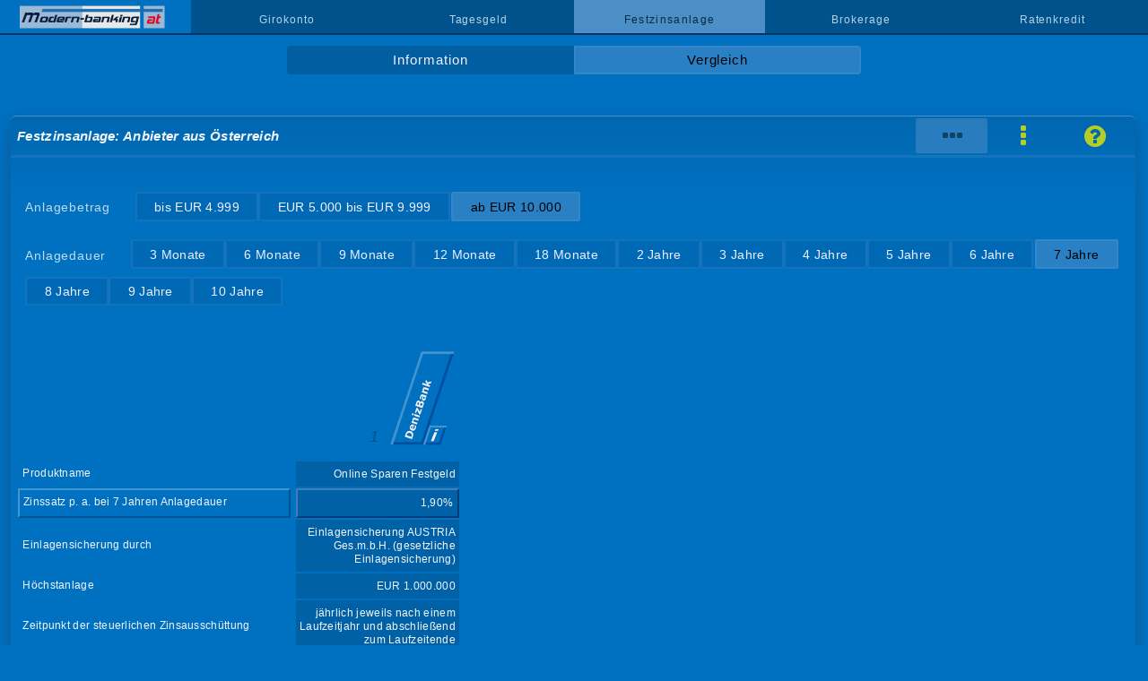

--- FILE ---
content_type: text/html; charset=UTF-8
request_url: https://www.modern-banking.at/vergleich-festzins-ueber-7.php
body_size: 2343
content:
<!DOCTYPE html>
<html lang="de"><head><title>Sparzinsen in Österreich: täglich aktualisierte Zinsdaten</title>
<meta charset="utf-8">
<meta name="description" content="Durch den Vergleich lassen sich die besten Anlageplätze in Österreich schnell ausfindig machen und Änderungen der Sparzinsen bestenfalls vorab erfahren.">
<meta name="viewport" content="width=device-width, initial-scale=1">
<link rel="stylesheet" href="style.css?v=60" type="text/css">
<link rel="canonical" href="https://www.modern-banking.at/vergleich-festzins-ueber-5.php">
</head>

<body id="offen">
<div id="nonFooter">
<a href="https://www.modern-banking.at" class="logobereich"><img alt="modern-banking.at" src="logo.png" class="logo"></a>
<nav class="navMain" onclick="window.location='#'">
<ul id="nav">
<li><a href="#"></a></li>
<li><a href="girokonto.php">Girokonto</a></li>
<li><a href="tagesgeld.php">Tagesgeld</a></li>
<li class="curr">Festzinsanlage</li>
<li><a href="brokerage.php">Brokerage</a></li>
<li><a href="ratenkredit.php">Ratenkredit</a></li>
</ul>
</nav>
<a href="#offen" id="openBtn"><i class="icon icon-menu"></i></a>
<a href="#" id="closeBtn"><i class="icon icon-cancel"></i></a>

<div id="content">
<ul id="subnav" class="zwei">
<li><a href="festzinsanlage.php">Information</a></li>
<li class="curr">Vergleich</li>
</ul>


<div id="vergleich">
<h1>Festzinsanlage: Anbieter aus Österreich</h1>
<ul id='hilfe'><li class='current'><i class='icon icon-ellipsis-vert'></i></li><li><a href='festzins-vergleich-7-jahre.php' title='Listenansicht'><i class='icon icon-ellipsis'></i></a></li><li><a href='festzinsanlage_seitenhilfe.php' title='Seitenhilfe'><i class='icon icon-help-circled'></i></a></li></ul>
<ul id="nav31">
<li>Anlagebetrag</li>
<li><a href="vergleich-festzins-unter-7.php">bis EUR 4.999</a></li>
<li><a href="vergleich-festzins-7.php">EUR 5.000 bis EUR 9.999</a></li>
<li id='curr31'>ab EUR 10.000</li>
</ul>
<ul id="nav32">
<li>Anlagedauer</li>
<li><a href="vergleich-festzins-ueber-03.php">3 Monate</a></li>
<li><a href="vergleich-festzins-ueber-06.php">6 Monate</a></li>
<li><a href="vergleich-festzins-ueber-09.php">9 Monate</a></li>
<li><a href="vergleich-festzins-ueber-12.php">12 Monate</a></li>
<li><a href="vergleich-festzins-ueber-18.php">18 Monate</a></li>
<li><a href="vergleich-festzins-ueber-2.php">2 Jahre</a></li>
<li><a href="vergleich-festzins-ueber-3.php">3 Jahre</a></li>
<li><a href="vergleich-festzins-ueber-4.php">4 Jahre</a></li>
<li><a href="vergleich-festzins-ueber-5.php">5 Jahre</a></li>
<li><a href="vergleich-festzins-ueber-6.php">6 Jahre</a></li>
<li id='curr32'>7 Jahre</li>
<li><a href="vergleich-festzins-ueber-8.php">8 Jahre</a></li>
<li><a href="vergleich-festzins-ueber-9.php">9 Jahre</a></li>
<li><a href="vergleich-festzins-ueber-10.php">10 Jahre</a></li>
</ul>

<table class='vergleichstabelle'><tr><th style='width:25%'></th><td style='width:15%'><span class='pos'>1</span><a class="nohover iframe" href="portrait_denizbank_festgeld.htm" target="portrait" title="Information zur DenizBank AG"><img alt="DenizBank AG" src="l-denizbank.png" class="banklogo"></a></td><td style='width:60%;'></td></tr><tr class='leselinie'><th>Produktname</th><td class='spalte'>Online Sparen Festgeld</td><td></td></tr><tr><th class='rand1'>Zinssatz p. a. bei 7 Jahren Anlagedauer</th><td class='spalte rand2'>1,90%</td><td></td></tr><tr class='leselinie'><th>Einlagensicherung durch</th><td class='spalte'>Einlagensicherung AUSTRIA Ges.m.b.H. (gesetzliche Einlagen&shy;sicherung)</td><td></td></tr><tr class='leselinie'><th>Höchstanlage</th><td class='spalte'>EUR 1.000.000</td><td></td></tr><tr class='leselinie'><th>Zeitpunkt der steuerlichen Zinsausschüttung</th><td class='spalte'>jährlich jeweils nach einem Laufzeitjahr und abschließend zum Laufzeitende</td><td></td></tr><tr class='leselinie'><th>Auszahlung oder Kapitalisierung der jährlichen Zinsen</th><td class='spalte'>Kapitalisierung</td><td></td></tr><tr class='leselinie'><th>Gemeinschaftskonto</th><td class='spalte'><b>&#10004;</b></td><td></td></tr><tr class='leselinie'><th>Kontoer&ouml;ffnung f&uuml;r Minderj&auml;hrige</th><td class='spalte'>-</td><td></td></tr><tr class='leselinie'><th>PostIdent/VideoIdent</th><td class='spalte'><b>&#10004;</b>/<b>&#10004;</b><br>auch abgeleitete Identifikation mittels Überweisung möglich, bezieht sich auf das notwendige Verrechnungskonto</td><td></td></tr><tr class='leselinie'><th>Neukundenaktion</th><td class='spalte'>-</td><td></td></tr><tr class='leselinie'><th>Auszahlung oder Wiederanlage zum Laufzeitende, wenn keine Weisung erfolgt</th><td class='spalte'>Auszahlung</td><td></td></tr><tr class='leselinie'><th>Link zum Anbieter</th><td class='spalte'><a href="https://www.modern-banking.at/r/f/dnb.php" target="_blank" class='btn'><i class="icon icon-bank"></i></a></td><td></td></tr></table>
<div class="zusatz"><a class="iframe" target="portrait" href="teilnehmer_festzinsanlage.htm">berücksichtigte Anbieter</a><span>|</span><a class="iframe" target="portrait" href="rankingkriterien-festzinsanlagevergleich.php">Rankingkriterien</a><span>|</span>zuletzt aktualisiert am 23.1.26 um 12:55 Uhr</div>

<div class='ver'><p>*<u>DenizBank</u>: Der angegebene Zinssatz bei 18 Monaten ist ein Aktionszinssatz, der für Neueröffnungen bis 30.1.26 gelten soll.</p>

<p><u>DenizBank</u>: Die DenizBank richtet bei Kontoeröffnung lediglich ein kostenloses Stammkonto ein, das dem Zahlungsverkehr dient. Die Eröffnung des Festgeldkontos sowie die Anlage des Geldes kann der Kunde erst im Anschluss über das Online-Banking veranlassen.</p>

<p><u>DenizBank</u>: Eine vorzeitige Auflösung ist auf Kundenwunsch unter Abzug eines Vorschusszinses für die nicht eingehaltene Bindungsdauer möglich. Jedoch kann der Abzug nicht mehr betragen, als insgesamt an Zinsen auf den Anlagebetrag vergütet wird. Wenn die Zinsen des laufenden Jahres nicht ausreichen, werden dabei auch bereits in den Vorjahren für den Anlagebetrag gutgeschriebene Zinsen rückverrechnet.</p></div></div>

</div>
</div>
﻿<footer><ul><li><a href='https://www.modern-banking.at'>Startseite</a></li><li><a href='suchen.php'>Produktsuche</a></li><li><a href='seitenuebersicht_at.htm'>Seitenübersicht</a></li><li><a href='disclaimer_at.htm'>Disclaimer</a></li><li><a href='datenschutzerklaerung.htm'>Datenschutzerklärung</a></li><li><a href='impressum_at.htm'>Impressum</a></li><li><a href='https://www.modern-banking.de' target='_top'><img src='land_de.png' alt='Website für den deutschen Markt'></a></li></ul></footer><script src="/js/0/jquery-3.3.1.min.js"></script>
<script src="/js/4/dist/jquery.fancybox.min.js"></script>
<script>
$("a.iframe").fancybox({
 type  : 'iframe',
});
</script>
<script src="mobile-menu.js"></script>
</body>
</html>


--- FILE ---
content_type: text/css
request_url: https://www.modern-banking.at/style.css?v=60
body_size: 19604
content:
*{border:0;box-sizing:border-box;margin:0;padding:0}
body{font-family:Verdana,Arial,Helvetica,sans-serif;color:#F1F6FC;font-size:96%;line-height:1.7em;background:#0070C0;height:100%;letter-spacing:.02em}
ul{margin:2px 0 6px 5%}
ol{margin-left:20px}
h2,h4,h5,h6{font-size:1.9em;line-height:1.3em;color:#F1F6FC;font-weight:600}
h1{font-style:italic;color:#F1F6FC;font-weight:600;font-size:1em;line-height:1.8em;border-top:1.4px solid #4195D1;border-bottom:.2em solid #69c3;border-radius:6px 6px 0 0;margin:0;padding:9px 5% 6px}
h3{font-style:italic;font-family:Verdana,Arial,Helvetica,sans-serif;font-size:1em;line-height:1.8em;color:#f0f0ff;font-weight:600;margin:75px 0 0;padding:0 5%}
p{padding-left:5%;padding-right:5%;margin:2em 0 0}
article p{margin-top:2.25em}
u{background:#6699cce6;font-size:1.1em;font-weight:600;color:#00528D;padding:.1em .4em;border-radius:1px;text-decoration:none}
#anbieterdaten u,.entry-content u{font-size:1em}
hr{border:2px solid #0061A6;width:25%;text-align:center;margin:1em auto;clear:both}
li{list-style:none}
td{font-size:.9em;line-height:1.2em}
strong{color:#E6F1F9;font-weight:600}
input[type=text],input[type=email],textarea,select{border-top:1px solid #00528D;border-left:1px solid #00528D;border-bottom:1px solid #999;border-right:1px solid #999}
input[type=text],input[type=email]{height:2.6em;padding:.4em}
input:focus,textarea:focus{background:#E6F1F9;border:1px solid #F1F6FC}
input,textarea,select{border:1px solid #006ab5;margin:4px 2px;padding:.4em}
input,select{border-radius:3px}
select{background-color:#E6F1F9;padding:7px 2px}
a:link{color:#B5CE24;font-weight:500;text-decoration:none;padding:0}
a:link.icon{padding:0;margin:0}
aside a:link,.link:link,#faq #information a:link,#seitenuebersicht #information a:link,.newsuebersicht #information a:link,.letter a:link,.links a:link,.zusatz a:link,.tab th:last-of-type a:link,#hilfestellung a:link,.artikellinks a:link{border-bottom:1px dotted #B5CE24;padding-bottom:2px}
.link:link{padding:0 .2em}
a:visited{color:#B5CE24;font-weight:300}
a:hover,a:focus{color:#d7f71e;background:#69c;padding:1px 0}
a.nohover:hover,thead a:hover{background:none;padding:0}
a[href^="https://www.modern-banking.at/r/"]::after{font-family:'fontello';content:'\e817';color:#B5CE24;position:relative;top:-.2em;right:-.4em;font-size:.8em}
a[href^="https://www.modern-banking.at/r/"]:hover::after{font-family:'fontello';content:'\e817';color:#d7f71e;position:relative;top:-.2em;right:-.4em;font-size:.8em}
ol a[href^="https://www.modern-banking.at/r/"]::after{content:''}
ol a[href^="https://www.modern-banking.at/r/"]:hover::after{content:''}
ol a[href^="https://www.modern-banking.at/r/"]::before{font-family:'fontello';content:'\e817';color:#B5CE24;position:relative;right:-99%;font-size:.8em}
ol a[href^="https://www.modern-banking.at/r/"]:hover::before{font-family:'fontello';content:'\e817';color:#B5CE24;position:relative;right:-99%;font-size:.8em}
a.btn[href^="https://www.modern-banking.at/r/"]::after{content:''}
a.btn[href^="https://www.modern-banking.at/r/"]:hover::after{content:''}
#information{width:60%;float:left;margin-bottom:3em;border-bottom:1.4px solid #00528D;box-shadow:0 8px 15px #25354a66;border-radius:6px;background:#0070C0 repeat-x top;background-size:100% 100%;background:linear-gradient(#0070C0,#006BB8 30%,#0067B0 45%,#0070C0);padding:0 0 1em}
#vergleich{float:left;border-bottom:1.4px solid #00528D;width:98%;box-shadow:0 8px 15px #25354a66;border-radius:6px;background:#0070C0 repeat-x top;background-size:100% 100%;background:linear-gradient(#0067B0,#0070C0 7%,#0070C0 75%,#0067B0 89%,#0070C0);margin:2.2em .9% 2.7em;padding:0 0 .9em}
#vergleich .liste,#vergleich #details{margin-top:5em}
#vergleich .liste .tab thead th{vertical-align:top;height:9.4em;position:relative}
#vergleich .liste .tab th{white-space:normal}
#vergleich .liste .tab thead th a{background:none;outline:none}
#information ul{margin-top:30px}
#information .zero{margin-top:5px}
#inhalt{width:83.3333333334%;margin-top:2.2em;float:right}
aside{width:25%;float:left;font-size:.9em;line-height:1.4em;margin:9em 7px 4em 5%}
#vergleich p{padding:0 5px 0 4px;line-height:1.4em}
#news p{margin:18px 0 0}
#nav31 li,#nav32 li,#nav33 li,#nav34 li{list-style:none;float:left;font-size:.9em}
#nav31 a,#nav32 a,#nav33 a,#nav34 a{text-decoration:none;display:block;text-align:center;color:#f0f0ff;border:2px solid #69c3;border-radius:2px 2px 2px 2px;margin:0 0 .6em;padding:.1em 1.4em;background:#00528d33}
#nav31 a:hover,#nav32 a:hover,#nav33 a:hover,#nav34 a:hover{background:#69c}
#nav31,#nav32{clear:left;margin:.3em 1.1em;padding:0;color:#BFDBEF}
#nav32{padding-top:.8em}
#nav31{background:#00528D;margin-top:2.5em}
#nav31 #curr31,#nav32 #curr32,#anbieter #curr{background:#69c6;color:#000;border:2px solid #69c3;display:block;text-align:center;border-radius:2px 2px 2px 2px;margin:0 .1em .6em;padding:.1em 1.4em}
#nav31 li:first-child,#nav32 li:first-child,#nav33 li:first-child,#nav34 li:first-child{color:#BFDBEF;padding:.3em 2em .3em 0;letter-spacing:.6pt}
#nav,#subnav{width:100%;overflow:hidden;list-style:none;z-index:8;margin:0 auto}
#nav{border-bottom:1.7px solid #036}
#nav li{background:#00528D;float:left;width:16.6666666667%}
#nav li a{color:#B7D2E6;display:block;font-size:.9em;font-family:'Arial Black',Arial,sans-serif;letter-spacing:.7pt;text-align:center;text-decoration:none;height:3em;padding:.7em}
#nav li a,#subnav li a,#todonext a,footer a{transition:background .4s ease}
#nav li a:hover,#nav li a:focus{background:#69C}
#nav li:first-child a{background:#0070c0}
#nav li:last-child{border-right:none}
#nav .curr{background:#6699c8bf;color:#062b45;font-family:'Arial Black',Arial,sans-serif;font-size:.9em;letter-spacing:1pt;text-align:center;height:3em;padding:.7em}
#nav,#nav li,#nav li a,#nav .curr{opacity:1!important;animation:none!important}
#subnav{width:50%;margin:.8em auto}
#subnav li{background:#00528d99;float:left;width:33.3333333334%}
#subnav.eins{margin-left:33.3333333334%}
#subnav.zwei{margin-left:25%}
#subnav li a{color:#f0f0ff;display:block;font-size:.95em;letter-spacing:.7pt;text-align:center;text-decoration:none;height:2.2em;padding:.2em 2px}
#subnav li a:hover{background:#69cc}
#subnav li:first-child,#subnav li:first-child a,#subnav li:first-child a:hover,#subnav.zwei li:first-child,#subnav.zwei li:first-child a,#subnav.zwei li:first-child a:hover{border-top-left-radius:4px;border-bottom-left-radius:4px}
#subnav li:last-child,#subnav li:last-child a,#subnav li:last-child a:hover,#subnav.zwei li:last-child,#subnav.zwei li:last-child a:hover{border-top-right-radius:4px;border-bottom-right-radius:4px}
#subnav .curr{background:#69c6;border:2px solid #69c3;color:#000;font-size:.95em;letter-spacing:.7pt;text-align:center;height:2.2em;padding:.1em 2px;font-weight:500}
#zweitfenster{background-image:none}
#zweitfenster h1 span{display:block;border-top:3px dashed #00528D;padding:14px 0 0;line-height:1.4em}
#zweitfenster h1{font-style:italic;font-weight:600;position:absolute;left:16.66667%;top:0;width:33.33334%;font:1.2em Verdana,Arial,sans-serif;color:#f0f0f0;background-color:#0064AB;border-radius:0 0 5px 5px;margin:0;padding:4px 15px 10px}
#zweitfenster.aktion h1{top:-11em}
#zweitfenster.animationoben h1{animation-name:droppingHeadline;animation-duration:1.5s;animation-iteration-count:1;animation-direction:normal}
@keyframes droppingHeadline {
from{margin-top:-1em}
to{top:0}
}
#zweitfenster table{width:60%;max-width:830px;margin:13em auto;padding-bottom:7em}
#zweitfenster table td:first-child{width:40%;vertical-align:top}
#zinschart{position:relative;top:130px;width:830px;height:auto;max-width:100%;border:8px solid #00528D;box-shadow:0 6px 20px #25354a;border-radius:6px;background:#F1F6FC;margin:0 auto;padding:30px 8px}
#zinschart img{margin-bottom:30px;height:auto;max-width:100%}
.article-meta{position:relative;top:.2em;display:flex;align-items:center;gap:1rem;margin-bottom:1.5rem;padding-bottom:1rem;font-size:.9em;margin-left:5%}
.newsmeldung img.land-flag{width:14px;height:14px;margin:-.15em -.5em}
.newsmeldung h1{padding:1em 5% 1.5em;padding-top:3em;position:relative;top:-3em;font-size:1.5em;line-height:1.3em;color:#F1F6FC;font-weight:600}
.newsmeldung article header + p{margin-top:0}
#zinschart p{color:#A1A1A1;margin:-3em 0 0 40%}
#einleitung{position:relative;top:130px;width:60%;border-top:1px solid #4195D1;border-bottom:1px solid #00528D;box-shadow:0 1px 8px #25354a;border-radius:4px;background-size:100% 100%;background:linear-gradient(#0070C0,#026BB5 30%,#0269B2 45%,#0070C0);margin:0 auto;padding:0 8px 30px;z-index:5}
#teilnehmer{width:60%;max-width:80em;position:relative;margin:13em auto;padding:0 3.5% 5em}
#teilnehmer ol{margin:1.5em 0 5.5em}
#teilnehmer li{line-height:2em;margin-top:.7em}
#teilnehmer p{padding:0}
#teilnehmer p.gering{padding-top:0;margin-top:0}
#teilnehmer p:last-child{padding-bottom:7em;margin-top:1.5em}
#teilnehmer img{width:26px;height:21px;position:relative;top:4px;margin-right:13px}
#zweitfenster #content #teilnehmer a:link{border:0}
#teilnehmer a:hover{background:none}
#teilnehmer .produktdetails a:hover{background:#69c;text-shadow:4px 4px 12px #f0f0ff}
#zweitfenster .produktdetails a.btn[href^="https://www.modern-banking.at/r/"]:before{left:105%}
#hilfestellung p{line-height:1.6em}
.aktion #teilnehmer{margin-top:13em}
.aktion .produktdetails{top:-3.5em}
#nav2 li:last-child a,#nav2 li:last-child{border-top-left-radius:3px;border-bottom-left-radius:3px}
.null{margin:0}
.mehr{margin:3em 0 0}
.viel{margin:4em 0 0}
.gering,.ver p{margin:1.3em 0 0}
.vergleichstabelle{width:100%;padding:2em 1.5em 0 .7em;table-layout:fixed}
.vergleichstabelle .flagge{width:2.65em;height:1.8em;border-radius:2px;position:relative;top:.4em;float:none;margin:0 .15em}
.vergleichstabelle th{text-align:left;font-weight:400;font-size:.8em;line-height:1.3em;color:#F1F6FC;padding:.4em .15em;hyphens:auto}
.vergleichstabelle th.rand1{padding-left:.3em;position:relative;left:-.3em}
.vergleichstabelle td{text-align:right;font-size:.8em;line-height:1.3em;color:#F1F6FC;padding:.6em .3em .5em .2em;hyphens:auto;text-overflow:ellipsis}
.vergleichstabelle td b{color:#F1F6FC;padding:0 .3em}
.vergleichstabelle a{outline:none}
#details strong{color:#BFDBEF;font-size:.8em;display:block;margin:0 .7em 1.7em}
#details th{width:57%;font-size:.85em}
.spalte{background-color:#0061A6}
.vor{position:relative;top:2px;padding-right:13px;color:#00528D}
.pos{position:relative;top:-.5em;left:-.6em;font-style:italic;font-size:1.5em;color:#00528D;z-index:8}
.pfeil_links,.pfeil_rechts{text-align:left;margin:0;padding:0}
.small{padding-right:5%;font-size:.8em;line-height:1.4em}
.anzeige,.aktionsbeschreibung{font-size:.8em;line-height:1.4em;color:#CFCFCF}
.aktionsbeschreibung{margin-top:12em}
.bild{background:#03375D1F;float:left;margin:3px 17px 15px 0;border-radius:3px}
.bild p{margin:.4em .9em .7em;padding:.7em 0}
.auswahl{width:95%;padding:7px 2px}
.ver{color:#F1F6FC;font-size:.9em;line-height:1.3em;margin:4em .8em 1em}
.ver strong{display:inline-block;background:#0061A6;color:#BFDBEF;padding:.2em .6em;border-radius:3px}
.quelle{color:#F1F6FC;font-size:.75em;line-height:1.3em;padding-right:5%;text-align:right}
.zusatz{text-align:right;color:#CFCFCF;font-size:.75em;line-height:1.3em;padding:3em 1em}
.zusatz span{color:#CFCFCF;margin:0 .7em}
.rand2{font-family:Verdana,Arial,Helvetica,sans-serif;color:#F1F6FC;font-size:.8em;line-height:1.3em;border-color:#417db9 #003c78 #003c78 #417db9;border-style:solid;border-width:.2em}
.rand1{font-family:Verdana,Arial,Helvetica,sans-serif;color:#F1F6FC;font-size:.8em;line-height:1.3em;border-color:#4195d1 #005490 #005490 #4195d1;border-style:solid;border-width:.2em}
.anlegerprofil{color:#bfdbef;font-size:.8em;line-height:1.3em;clear:left;margin:4.8em 1.1em 2em;width:63%;padding:0 5px 0 4px}
.bewertung{padding:0 2px}
.pfeil{padding-left:2px;width:28px;height:9px}
.banklogo{width:74px;height:auto;max-width:100%;border-bottom:4px solid transparent;padding:0;z-index:5}
#hilfe{position:absolute;margin-top:-2.83em;right:1.5%;background-color:transparent}
#hilfe li{float:left;height:2.6em;width:5.2em;padding:.38em 0 0 .6em}
#hilfe .current{background:#69c6;border-radius:2px;height:2.5em}
#hilfe .current i{color:#104266}
#hilfe .current i:hover{color:#104266}
.hauptanzeige{margin-top:12px;text-align:center;background:linear-gradient(to bottom,#0070c0 0%,#267fbf 58%,#1478bf 70%,#0070c0 100%)}
.tagesgeldzins{background-color:#BBD4EB;border-top:.9em solid #3D8FCA;color:#1795BE;display:inline-block;height:2.5em;font-size:.8em;width:6.5em;padding:.3em .5em}
.tagesgeldzinsbis{position:absolute;margin-left:-6em;margin-top:1.5em;font-size:.35em;color:#1795BE}
.teaser{position:relative;top:-2.4em;left:-9.6em;font-size:.5em;color:#BBD4EB}
.leselinie:hover{background:url(leselinie.jpg) repeat-x 50%}
.rueckmeldung{background-color:#0064AB;margin:8px 4px 0;padding:.4em 5%}
#information .rueckmeldung li{margin-left:-1.5em}
.aenderung{background-color:#0064AB}
.bereich{width:11px;height:11px;position:relative;top:2px;margin-right:5px;padding:0}
aside p{margin-top:4em}
aside .clearfix{padding-left:5em}
cite{color:#BFDBEF;font-size:.8em}
#anbietertext1{margin:14em}
#anbieterdaten{border:0;position:relative;top:9em;width:74%;margin-left:13%}
#anbieterdaten:first-child{width:40%}
#anbieterdaten ul li:first-child{margin-bottom:1.1em;font-weight:600;color:#00528D}
#anbieterdaten u{background:none;color:#BFDBEF;padding:0}
.datenabschnitt{border-top:1px solid #4195D1;border-bottom:1px solid #00528D;box-shadow:0 1px 5px #25354a;border-radius:4px;background-size:100% 100%;background:linear-gradient(to bottom right,#0070C0,#006BB8 75%,#0070C0);margin:0;padding:.8em 1.2em}
.datenabschnitt li{margin:.3em 0}
#aenderungen{background:#e9e9e91a;padding:0 0 2em}
#aenderungen h3{padding-top:2.5em;padding-bottom:1em;color:#00528D;font-size:1.3em}
.neu{background: linear-gradient(145deg, rgba(24,128,202,0.9) 0%, rgba(24,128,202,0.83) 100%);box-shadow: inset 0 1px 0 rgba(255,255,255,0.1);border-radius: 0 4px 4px 0}
.neu a:hover,.neu a:focus{background:linear-gradient(145deg, rgba(26,134,220,.8) 0%, rgba(26,134,220,0.75) 100%);box-shadow: inset 0 1px 0 rgba(255,255,255,0.1);border-radius: 0 4px 4px 0}
.positiv,.neutral,.negativ{position:relative;left:-5%;margin-left:-.3em;width:105.4%;border-left:5px solid #393}
.positiv u{color:#2c2c2c;background:#99cf99;font-weight:400}
.negativ u{color:#2c2c2c;background:#df8a8a;font-weight:400}
.neutral u{color:#2c2c2c;background:#98adb6;font-weight:400}
.positiv a:link,.neutral a:link,.negativ a:link,.positiv a:link:hover,.neutral a:link:hover,.negativ a:link:hover,.positiv a:link:focus,.neutral a:link:focus,.negativ a:link:focus{display:block;padding:.3em 11% .4em 5%}
.neutral{border-left:5px solid #999}
.negativ{border-left:5px solid #d31a1b}
.entry-content li{font-size:.96em;line-height:2em;margin-top:1.6em}
.entry-content a{text-decoration:none;display:block;color:#E6F1F9;font-weight:400}
.entry-content a:hover,.entry-content a:focus{background-color:rgb(32,140,222);text-shadow:none}
.letter .positiv,.letter .neutral,.letter .negativ{width:100%}
.tel{font-size:.75em}
.bereich:hover,.banklogo:hover,.info:hover,.button:hover,.bereich:hover,.banklogo:focus,.info:focus,.button:hover,.bereich:focus{transition:all 200ms ease}
.bereich:hover,.bereich:focus{transform:scale(1.5)}
.banklogo:hover,.button:hover,.banklogo:focus,.button:focus,.info:hover,.info:focus{transform:scale(.95)}
.flagge{width:5.7em;height:3.6em;float:left}
a{outline:none}
.liste thead img{height:auto;width:20px;margin-right:10px;padding:8px 0}
.liste .tab th,.liste .tab td{padding:1.3em .5em}
.tab{width:90%}
.tab th,.tab td{text-align:right;border-bottom:1px solid #00528D;font-weight:400;color:#F1F6FC;font-size:.8em;line-height:1.3em;padding:.55em .5em}
.tab thead th{vertical-align:bottom;border:1px solid #00528D;white-space:normal;font-weight:600;color:#BFDBEF;border-width:0 1px 1px 0}
.tab th{border-right:1px solid #00528D;border-bottom-style:dotted}
.tab td{border-right:1px solid #00528D}
.tab th:last-child{border-right:0}
.liste{clear:both;float:left;width:64%;max-width:64%;overflow:visible;z-index:10;position:relative}
#details{width:33%;max-width:510px;min-width:295px;border-left:1px solid #00528D;border-right:1px solid #00528D;float:right;overflow:hidden;margin:0;padding:.3em 0}
#details:target{opacity:0;animation:auswaehlen 1.5s forwards}
@keyframes auswaehlen {
0%{opacity:0;transform:translateX(-3em)}
30%{opacity:.1}
100%{opacity:1;transform:translateX(0)}
}
#details td:first-child{width:57%}
footer ul{list-style-type:none;text-align:center;background:#00528d33;margin:0;padding:1em 0 4em;border-radius:10px}
footer li{display:inline}
footer a:link,footer a:visited{color:#B4CBDC;text-decoration:none;font:200 .85em Arial,Helvetica,sans-serif;padding:1.75em;letter-spacing:.1em;font-weight:600}
footer a:hover{background:#69c3}
footer img{position:relative;bottom:-5px;width:16px;height:16px;border-radius:14%;border:.4px solid #000}
footer ul,#todonext li{background:url([data-uri])}
footer li{padding:.1em.1em 2em}
html{height:100%}
#nonFooter{position:relative;min-height:100%;margin-bottom:3em}
footer{clear:both;position:relative;margin-top:-2.9em}
#zweitfenster footer{padding:5em}
#vergleich h1{padding:.5em}
.clearfix:before,.clearfix:after{content:"";display:table}
.clearfix:after{clear:both}
span.customSelect{text-align:left;background-color:#F1F6FC;color:#000;min-height:3.6em;padding:5px .2em 5px .4em;margin-right:20px;border:1px solid #e7dab0;border-radius:3px 3px}
.customSelectInner{background:url(/bilder/select-pfeil.png) no-repeat right 50%;min-height:2.6em}
.customSelect.customSelectHover{color:#444e0d;background:#E6F1F9;transition:all .3s ease-in-out}
optgroup{font-size:1.1em}
option{font-size:1em}
.tababstand tr> :first-child{padding-left:3.5em}
#vergleich .liste tr:hover{background:#69c3;padding:0}
#vergleich .liste thead tr:hover,.detail a:hover{background:none;padding:0}
#vergleich .detail a:link{position:relative;display:block;padding-top:100%;padding-bottom:100%;border:0}
.detail a:link:before{content:'';position:absolute;top:-50%;right:-100%;bottom:-50%;left:-9999px}
a > .icon::after{content:'';position:absolute;top:-5px;right:-5px;bottom:-5px;left:-5px}
#zinschart select{width:40%}
#selected > th,#selected > td{border-color:#4195d1 #005490 #005490 #4195d1;border-style:solid;border-width:.2em .1em}
@font-face{font-family:'fontello';src:url(font/font/fontello.eot?a651a8ab);src:url(font/font/fontello.eot?a651a8ab#iefix) format("embedded-opentype"),url(font/font/fontello.woff?a651a8ab) format("woff"),url(font/font/fontello.ttf?a651a8ab) format("truetype"),url(font/font/fontello.svg?a651a8ab#fontello) format("svg");font-weight:400;font-style:normal}
.icon{font-family:'fontello';font-size:3em;position:absolute;margin-left:-1.6em;color:#b5ce24}
.icon-search{font-size:3.6em;margin-left:-1.4em}
.icon-chart-area{font-size:2.8em;margin-left:-1.8em}
aside .icon-gift{font-size:3.5em;margin-left:-1.42em;color:#b5ce24}
a:focus>.icon,a:hover>.icon{color:#d7f71e}
a.btn:focus>.icon,a.btn:hover>.icon{color:#0070C0}
.icon-left-open,.icon-right-open{font-size:3.9em;margin-left:-.35em;margin-top:.15em}
.icon-left-open{margin-left:-.9em;margin-top:-1.07em}
.icon-ellipsis-vert,.icon-ellipsis,.icon-help-circled{font-size:1.85em;margin-left:.6em}
.icon-list-numbered{font-size:1.8em;margin-left:.7em;top:.25em}
.icon-table{font-size:2em;margin-left:.55em}
.icon-sliders,.icon-docs{font-size:2em;margin-top:-.15em;margin-left:-1.2em}
.icon-up-open,.icon-down-open{position:absolute;top:3.2em;right:.1em;font-size:2.1em}
.icon-down-open{right:1.6em}
#vergleich thead a,#vergleich a.nohover,a.nohover.iframe{text-decoration:none;background:none}
.icon-print{margin-top:.5em;margin-left:-1.3em;font-size:1.55em;position:relative;line-height:3em}
.gedreht{transform:rotate(90deg);font-size:1.6em;margin-top:.15em;margin-left:.68em}
.markiert{color:#69c}
.icon-plus-squared-alt,.icon-minus-squared-alt{font-size:1.7em;margin-left:-.2em;z-index:5;position:relative;top:.2em}
.icon-file-pdf{font-size:1.2em;margin-left:.3em;color:#F1F6FC;position:relative}
.icon-file-pdf:hover{color:#F1F6FC}
.icon-bank{position:relative;top:.1em;font-size:1.1em;margin-left:-.7em;color:#0070C0;z-index:3}
.icon-bank:hover{color:#0070C0}
.icon-gift{position:relative;margin-left:0;font-size:2.7em;margin-top:-.1em;color:#69c;float:left}
#vergleich .liste .icon-gift{display:none}
table .icon-gift{position:relative;font-size:2.3em;color:#b5ce24;float:right;margin:.2em -.06em 0}
a.cardgifta img{margin-top:2px;width:2.7em}
a.cardgifta:hover,a.cardgifta:focus{background-color:transparent}
a.cardgifta:hover img{filter:brightness(120%) sepia(100%) saturate(300%) hue-rotate(15deg)}
table .icon-chart-area{position:relative;font-size:2.1em;float:right;margin:.1em 0}
#anbieterdaten .icon-bank{top:.07em}
#information .icon-bank{top:-.15em}
[class^="icon-"]:before,[class*=" icon-"]:before{font-family:"fontello";font-style:normal;font-weight:400;display:inline-block;text-decoration:inherit;width:1em;margin-right:.2em;text-align:center;font-variant:normal;text-transform:none;line-height:1em}
.icon-search:before{content:'\e800'}
.icon-chat-empty:before{content:'\e801'}
.icon-rss-squared:before{content:'\e802'}
.icon-down-open:before{content:'\e803'}
.icon-up-open:before{content:'\e804'}
.icon-angle-double-down:before{content:'\e805'}
.icon-megaphone:before{content:'\e806'}
.icon-info-circled:before{content:'\f143'}
.icon-help-circled:before{content:'\e808'}
.icon-plus-squared-alt:before{content:'\e809'}
.icon-file-pdf:before{content:'\e80a'}
.icon-chart-area:before{content:'\e80b'}
.icon-print:before{content:'\e80c'}
.icon-calculator:before{content:'\e80d'}
.icon-left-open:before{content:'\e80e'}
.icon-right-open:before{content:'\e80f'}
.icon-chart-bar:before{content:'\e810'}
.icon-minus-squared-alt:before{content:'\e811'}
.icon-menu:before{content:'\f0c9'}
.icon-dot:before{content:'\e814'}
.icon-check:before{content:'\e815'}
.icon-bank:before{content:'\e8016'}
.icon-link-ext:before{content:'\e817'}
.icon-table:before{content:'\e813'}
.icon-sliders:before{content:'\f1de'}
.icon-docs:before{content:'\801'}
.icon-gift:before{content:'\f0e6'}
.icon-minus-circled:before{content:'\F1C1'}
.icon-cancel:before{content:'\E807'}
.icon-ellipsis-vert:before{content:'\F141'}
.icon-ellipsis:before{content:'\F142'}
.icon-chart-bar-1:before{content:'\E818'}
#produkt{margin:.6em 5%;position:relative}
#produkt strong{position:relative;top:-.6em;left:.7em}
article+#produkt{margin-top:4em}
#produkt a{text-decoration:none;display:block;padding:8px 24px 16px .7em;color:#E6F1F9}
#produkt a:focus{text-shadow:none}
#produkt a:hover{background-color:#69c3;text-shadow:none}
.nachprodukt{clear:both;padding-top:30px}
#produkt li{width:100%}
#produkt>li{margin-left:0;list-style:none;width:49.5%;margin-top:.8em;border:4px solid #69c3;border-radius:4px 4px 4px 4px;background:#1478c233}
#produkt>li:nth-child(2){display:none}
.merkmale{font-size:.8em;position:relative;top:.9em;left:1.4em;margin-bottom:.3em}
.merkmale li{border:0}
#todonext{margin:.1em auto 3em;padding:0;position:relative;margin-top:-7em}
#todonext li{float:left;width:100%;padding-left:30%;padding-right:30%}
#todonext a{display:block;color:#B4CBDC;font-size:.9em;text-decoration:none;text-shadow:none;padding:1.2em .4em 1.2em 3.5em;border:0;border-radius:0 0 4px 4px;text-align:center;height:4.2em;margin-bottom:.2em}
#todonext a:hover{background-color:#69c3;text-shadow:none}
#todonext.options li:first-child{width:50%;border-radius:0 0 0 4px;padding-left:20%;padding-right:0}
#todonext.options li:nth-child(2){width:50%;border-radius:0 0 4px 0;padding-right:20%;padding-left:0}
#todonext.options .icon-sliders{margin-left:-1.3em}
.icon-check,.icon-minus-circled{font-size:1.4em;margin-left:-1.25em;color:#e6f1f9}
.kennzeichnung{position:absolute;background:#0070c080;color:#69cc;left:50%;margin-left:-11.5em;margin-top:-1.95em;font-size:.8em;padding:.1em .4em;font-weight:500;border-radius:1px 1px 1px 1px}
.kennzeichnung-stern{font-size:.8em;margin:2em auto 0;color:#CFCFCF;line-height:1.4em}
.mitprodukt a::after{content:"";display:block;margin-bottom:-.1em}
.rueckmeldung li{list-style:square;padding:.2em}
input[type=submit]{margin-top:-.4em}
a.btn:link,a.btn:visited,input[type=submit]{color:#0070C0;font-weight:600}
a.btn:hover,a.btn:focus{padding:.2em 3.65em}
.btn,input[type=submit]:focus{background-color:#B5CE24;border-width:0;background:linear-gradient(to bottom,#B5CE24,#d0e627);border-radius:7px;font-family:Courier New;font-size:1.55em;padding:.2em 3.65em;text-decoration:none;margin-left:5%;position:relative;top:.5em;box-shadow:inset 1px 1px 2px #f5f8e6,1px 1px 2px #aaa}
a.btn[href^="https://www.modern-banking.at/r/"]{background-color:#B5CE24;border-style:solid;border-width:1px;border-color:#93a71d #8ea604 #8ea604 #90a612;background:linear-gradient(to bottom,#B5CE24,#d0e627);border-radius:2px;font-family:Courier New;font-size:1.7em;text-decoration:none;box-shadow:inset 1px 1px 2px #f5f8e6,1px 1px 2px #aaa;padding:.15em 2.2em;line-height:1.5em;top:0;margin-left:0}
a.btn[href^="https://www.modern-banking.at/r/"]:before{font-family:'fontello';content:'\e817';color:#0070C0;position:relative;top:-.4em;left:2.4em;font-size:.7em}
#zweitfenster a.btn[href^="https://www.modern-banking.at/r/"]{padding:.15em 1.6em .2em .4em}
#zweitfenster #teilnehmer a.btn[href^="https://www.modern-banking.at/r/"]:before{content:'\e817 *'}
#information a.btn[href^="https://www.modern-banking.at/r/"]:before{top:-.6em}
.btn:hover,a.btn[href^="https://www.modern-banking.at/r/"]:hover{background-color:#d7f71e;border-color:#56a07f #2a9f6a #2a9f6a #3c9f72;background:radial-gradient(#d7f71e 85%,#ddf72a);text-decoration:none;cursor:pointer}
#anbieterdaten a.btn{font-size:1.25em;left:.7em;top:.1em}
.produktdetails{position:relative;top:1.2em;right:5%;margin-bottom:6em}
.produktdetails a:nth-child(1){margin-left:1%;float:right;height:1.45em}
.produktdetails a:nth-child(2),.produktdetails a:nth-child(3),.produktdetails a:nth-child(4){float:right;padding:.53em .8em;margin:0 0 .4em .4em;font-size:.8em;border-style:solid;border-width:1px;border-color:#93a71d #8ea604 #8ea604 #90a612;border-radius:4px;background:linear-gradient(to bottom,#0070C0,#0168b2)}
.produktdetails a:hover{text-shadow:none}
.mehranzeigen{display:none}
#details strong{font-size:130%}
.vergleichstabelle tr:first-of-type{height:5.5em}
.vor{top:.5em}
.vergleichstabelle .vor{top:1.2em}
.vorlogo,.vergleichstabelle .vorlogo{top:2.8em}
@keyframes fadeIn {
from{opacity:0}
to{opacity:1}
}
.banklogo,.pos{opacity:0;animation:fadeIn ease-in 1;animation-fill-mode:forwards;animation-duration:.7s;animation-delay:.3s}
.icon-bank,a[href^="https://www.modern-banking.at/r/"]{opacity:0;animation:fadeIn ease-in 1;animation-fill-mode:forwards;animation-duration:.2s;animation-delay:.1s}
input[type="checkbox"],input[type="radio"]{position:absolute;clip:rect(0,0,0,0)}
input[type="checkbox"] + label::before{font:200%/1.6 sans-serif;content:'\a0';display:inline-block;width:.9em;height:.9em;margin-right:.4em;border-radius:.2em;background:#F1F6FC;text-indent:.15em;line-height:.55;border:1px solid darkgrey}
input[type='radio']:checked + label::before,input[type='radio']:not(:checked) + label::before{content:' ';display:inline-block;width:18px;height:18px;position:relative;top:4px;border:1px solid darkgrey;background:#F1F6FC;margin-right:1em;border-radius:30px;box-shadow:inset 0 1px 1px 0 #0000001a}
input[type='checkbox']:hover + label::before,input[type='radio']:hover + label::before{background:#ddd;box-shadow:inset 0 0 0 3px #F1F6FC}
input[type='checkbox']:checked + label::before,input[type='radio']:checked + label::before{background:#69c6;box-shadow:inset 0 0 0 3px #F1F6FC}
input[type="checkbox"]:checked + label::before{content:'\2713'}
#vergleich #hilfestellung{width:90%}
body.compensate-for-scrollbar{overflow:hidden}
.fancybox-active{height:auto}
.fancybox-is-hidden{left:-9999px;margin:0;position:absolute!important;top:-9999px;visibility:hidden}
.fancybox-container{backface-visibility:hidden;font-family:-apple-system,BlinkMacSystemFont,Segoe UI,Roboto,Helvetica Neue,Arial,sans-serif;height:100%;left:0;position:fixed;-webkit-tap-highlight-color:transparent;top:0;transform:translateZ(0);width:100%;z-index:99992}
.fancybox-container *{box-sizing:border-box}
.fancybox-bg,.fancybox-inner,.fancybox-outer,.fancybox-stage{bottom:0;left:0;position:absolute;right:0;top:0}
.fancybox-outer{-webkit-overflow-scrolling:touch;overflow-y:auto}
.fancybox-bg{background:#1e1e1e;opacity:0;transition-duration:inherit;transition-property:opacity;transition-timing-function:cubic-bezier(.47,0,.74,.71)}
.fancybox-is-open .fancybox-bg{opacity:.84;filter:blur(5px) contrast(.6);transition-timing-function:cubic-bezier(.22,.61,.36,1)}
.fancybox-caption,.fancybox-infobar,.fancybox-navigation .fancybox-button,.fancybox-toolbar{direction:ltr;opacity:0;position:absolute;transition:opacity .25s,visibility 0 linear .25s;visibility:hidden;z-index:99997}
.fancybox-show-caption .fancybox-caption,.fancybox-show-infobar .fancybox-infobar,.fancybox-show-nav .fancybox-navigation .fancybox-button,.fancybox-show-toolbar .fancybox-toolbar{opacity:1;transition:opacity .25s,visibility 0;visibility:visible}
.fancybox-infobar{color:#ccc;font-size:13px;-webkit-font-smoothing:subpixel-antialiased;height:44px;left:0;line-height:44px;min-width:44px;mix-blend-mode:difference;padding:0 10px;pointer-events:none;text-align:center;top:0;-webkit-touch-callout:none;user-select:none}
.fancybox-toolbar{right:0;top:0}
.fancybox-stage{direction:ltr;overflow:visible;transform:translateZ(0);z-index:99994}
.fancybox-is-open .fancybox-stage{overflow:hidden}
.fancybox-slide{backface-visibility:hidden;display:none;height:100%;left:0;outline:none;overflow:auto;-webkit-overflow-scrolling:touch;padding:44px;position:absolute;text-align:center;top:0;transition-property:transform,opacity;white-space:normal;width:100%;z-index:99994}
.fancybox-slide:before{content:"";display:inline-block;height:100%;margin-right:-.25em;vertical-align:middle;width:0}
.fancybox-is-sliding .fancybox-slide,.fancybox-slide--current,.fancybox-slide--next,.fancybox-slide--previous{display:block}
.fancybox-slide--next{z-index:99995}
.fancybox-slide--image{overflow:visible;padding:50px 0}
.fancybox-slide--image:before{display:none}
.fancybox-slide--html{padding:6px 6px 0}
.fancybox-slide--iframe{padding:50px 0 0}
.fancybox-content{background:#F1F6FC;display:inline-block;margin:0 0 6px;max-width:100%;overflow:auto;padding:24px;position:relative;text-align:left;vertical-align:middle}
.fancybox-slide--image .fancybox-content{animation-timing-function:cubic-bezier(.5,0,.14,1);backface-visibility:hidden;background:transparent;background-repeat:no-repeat;background-size:100% 100%;left:0;margin:0;max-width:none;overflow:visible;padding:0;position:absolute;top:0;transform-origin:top left;transition-property:transform,opacity;user-select:none;z-index:99995}
.fancybox-can-zoomOut .fancybox-content{cursor:zoom-out}
.fancybox-can-zoomIn .fancybox-content{cursor:zoom-in}
.fancybox-can-drag .fancybox-content{cursor:grab}
.fancybox-is-dragging .fancybox-content{cursor:grabbing}
.fancybox-container [data-selectable=true]{cursor:text}
.fancybox-image,.fancybox-spaceball{background:transparent;border:0;height:100%;left:0;margin:0;max-height:none;max-width:none;padding:0;position:absolute;top:0;user-select:none;width:100%}
.fancybox-spaceball{z-index:1}
.fancybox-slide--html .fancybox-content{margin-bottom:6px}
.fancybox-slide--iframe .fancybox-content,.fancybox-slide--map .fancybox-content,.fancybox-slide--video .fancybox-content{height:100%;margin:0;overflow:visible;padding:0;width:100%}
.fancybox-slide--video .fancybox-content{background:#000}
.fancybox-slide--map .fancybox-content{background:#e5e3df}
.fancybox-slide--iframe .fancybox-content{background:#F1F6FC;height:calc(100% - 8px);margin-bottom:8px}
.fancybox-iframe,.fancybox-video{background:transparent;border:0;height:100%;margin:0;overflow:hidden;padding:0;width:100%}
.fancybox-iframe{vertical-align:top}
.fancybox-error{background:#F1F6FC;cursor:default;max-width:400px;padding:40px;width:100%}
.fancybox-error p{color:#444;font-size:16px;line-height:20px;margin:0;padding:0}
.fancybox-button{background:#1e1e1e99;border:0;border-radius:0;cursor:pointer;display:inline-block;height:44px;margin:0;outline:none;padding:10px;transition:color .2s;vertical-align:top;width:44px}
.fancybox-button,.fancybox-button:link,.fancybox-button:visited{color:#ccc}
.fancybox-button:focus,.fancybox-button:hover{color:#F1F6FC}
.fancybox-button.disabled,.fancybox-button.disabled:hover,.fancybox-button[disabled],.fancybox-button[disabled]:hover{color:#888;cursor:default}
.fancybox-button svg{display:block;overflow:visible;position:relative;shape-rendering:geometricPrecision}
.fancybox-button svg path{fill:transparent;stroke:currentColor;stroke-linejoin:round;stroke-width:3}
.fancybox-button--pause svg path:nth-child(1),.fancybox-button--play svg path:nth-child(2){display:none}
.fancybox-button--play svg path,.fancybox-button--share svg path,.fancybox-button--thumbs svg path{fill:currentColor}
.fancybox-button--share svg path{stroke-width:1}
.fancybox-navigation .fancybox-button{height:38px;opacity:0;padding:6px;position:absolute;top:50%;width:38px}
.fancybox-show-nav .fancybox-navigation .fancybox-button{transition:opacity .25s,visibility 0s,color .25s}
.fancybox-navigation .fancybox-button:after{content:"";left:-25px;padding:50px;position:absolute;top:-25px}
.fancybox-navigation .fancybox-button--arrow_left{left:6px}
.fancybox-navigation .fancybox-button--arrow_right{right:6px}
.fancybox-close-small{background:transparent;border:0;border-radius:0;color:#555;cursor:pointer;height:44px;margin:0;padding:6px;position:absolute;right:0;top:0;width:44px;z-index:10}
.fancybox-close-small svg{fill:transparent;opacity:.8;stroke:currentColor;stroke-width:1.5;transition:stroke .1s}
.fancybox-close-small:focus{outline:none}
.fancybox-close-small:hover svg{opacity:1}
.fancybox-slide--iframe .fancybox-close-small,.fancybox-slide--image .fancybox-close-small,.fancybox-slide--video .fancybox-close-small{color:#ccc;padding:5px;right:-12px;top:-44px}
.fancybox-slide--iframe .fancybox-close-small:hover svg,.fancybox-slide--image .fancybox-close-small:hover svg,.fancybox-slide--video .fancybox-close-small:hover svg{background:transparent;color:#F1F6FC}
.fancybox-is-scaling .fancybox-close-small,.fancybox-is-zoomable.fancybox-can-drag .fancybox-close-small{display:none}
.fancybox-caption{bottom:0;color:#F1F6FC;font-size:14px;font-weight:400;left:0;line-height:1.5;padding:25px 44px;right:0}
.fancybox-caption:before{background-image:url([data-uri]);background-repeat:repeat-x;background-size:contain;bottom:0;content:"";display:block;left:0;pointer-events:none;position:absolute;right:0;top:-25px;z-index:-1}
.fancybox-caption:after{border-bottom:1px solid hsla(0,0%,100%,.3);content:"";display:block;left:44px;position:absolute;right:44px;top:0}
.fancybox-caption a,.fancybox-caption a:link,.fancybox-caption a:visited{color:#ccc;text-decoration:none}
.fancybox-caption a:hover{color:#F1F6FC;text-decoration:underline}
.fancybox-loading{animation:a .8s infinite linear;background:transparent;border:6px solid hsla(0,0%,39%,.5);border-radius:100%;border-top-color:#F1F6FC;height:60px;left:50%;margin:-30px 0 0 -30px;opacity:.6;padding:0;position:absolute;top:50%;width:60px;z-index:99999}
@keyframes a {
0%{transform:rotate(0deg)}
to{transform:rotate(359deg)}
}
.fancybox-animated{transition-timing-function:cubic-bezier(0,0,.25,1)}
.fancybox-fx-slide.fancybox-slide--previous{opacity:0;transform:translate3d(-100%,0,0)}
.fancybox-fx-slide.fancybox-slide--next{opacity:0;transform:translate3d(100%,0,0)}
.fancybox-fx-slide.fancybox-slide--current{opacity:1;transform:translateZ(0)}
.fancybox-fx-fade.fancybox-slide--next,.fancybox-fx-fade.fancybox-slide--previous{opacity:0;transition-timing-function:cubic-bezier(.19,1,.22,1)}
.fancybox-fx-fade.fancybox-slide--current{opacity:1}
.fancybox-fx-zoom-in-out.fancybox-slide--previous{opacity:0;transform:scale3d(1.5,1.5,1.5)}
.fancybox-fx-zoom-in-out.fancybox-slide--next{opacity:0;transform:scale3d(.5,.5,.5)}
.fancybox-fx-zoom-in-out.fancybox-slide--current{opacity:1;transform:scaleX(1)}
.fancybox-fx-rotate.fancybox-slide--previous{opacity:0;transform:rotate(-1turn)}
.fancybox-fx-rotate.fancybox-slide--next{opacity:0;transform:rotate(1turn)}
.fancybox-fx-rotate.fancybox-slide--current{opacity:1;transform:rotate(0deg)}
.fancybox-fx-circular.fancybox-slide--previous{opacity:0;transform:scale3d(0,0,0) translate3d(-100%,0,0)}
.fancybox-fx-circular.fancybox-slide--next{opacity:0;transform:scale3d(0,0,0) translate3d(100%,0,0)}
.fancybox-fx-circular.fancybox-slide--current{opacity:1;transform:scaleX(1) translateZ(0)}
.fancybox-fx-tube.fancybox-slide--previous{transform:translate3d(-100%,0,0) scale(.1) skew(-10deg)}
.fancybox-fx-tube.fancybox-slide--next{transform:translate3d(100%,0,0) scale(.1) skew(10deg)}
.fancybox-fx-tube.fancybox-slide--current{transform:translateZ(0) scale(1)}
.fancybox-share{background:#f4f4f4;border-radius:3px;max-width:90%;padding:30px;text-align:center}
.fancybox-share h1{color:#222;font-size:35px;font-weight:700;margin:0 0 20px}
.fancybox-share p{margin:0;padding:0}
.fancybox-share__button{border:0;border-radius:3px;display:inline-block;font-size:14px;font-weight:700;line-height:40px;margin:0 5px 10px;min-width:130px;padding:0 15px;text-decoration:none;transition:all .2s;user-select:none;white-space:nowrap}
.fancybox-share__button:link,.fancybox-share__button:visited{color:#F1F6FC}
.fancybox-share__button:hover{text-decoration:none}
.fancybox-share__button--fb{background:#3b5998}
.fancybox-share__button--fb:hover{background:#344e86}
.fancybox-share__button--pt{background:#bd081d}
.fancybox-share__button--pt:hover{background:#aa0719}
.fancybox-share__button--tw{background:#1da1f2}
.fancybox-share__button--tw:hover{background:#0d95e8}
.fancybox-share__button svg{height:25px;margin-right:7px;position:relative;top:-1px;vertical-align:middle;width:25px}
.fancybox-share__button svg path{fill:#F1F6FC}
.fancybox-share__input{background:transparent;border:0;border-bottom:1px solid #d7d7d7;border-radius:0;color:#5d5b5b;font-size:14px;margin:10px 0 0;outline:none;padding:10px 15px;width:100%}
.fancybox-thumbs{background:#F1F6FC;bottom:0;display:none;margin:0;-webkit-overflow-scrolling:touch;-ms-overflow-style:-ms-autohiding-scrollbar;padding:2px 2px 4px;position:absolute;right:0;-webkit-tap-highlight-color:transparent;top:0;width:212px;z-index:99995}
.fancybox-thumbs-x{overflow-x:auto;overflow-y:hidden}
.fancybox-show-thumbs .fancybox-thumbs{display:block}
.fancybox-show-thumbs .fancybox-inner{right:212px}
.fancybox-thumbs>ul{font-size:0;height:100%;list-style:none;margin:0;overflow-x:hidden;overflow-y:auto;padding:0;position:relative;white-space:nowrap;width:100%}
.fancybox-thumbs-x>ul{overflow:hidden}
.fancybox-thumbs-y>ul::-webkit-scrollbar{width:7px}
.fancybox-thumbs-y>ul::-webkit-scrollbar-track{background:#F1F6FC;border-radius:10px;box-shadow:inset 0 0 6px #0000004d}
.fancybox-thumbs-y>ul::-webkit-scrollbar-thumb{background:#2a2a2a;border-radius:10px}
.fancybox-thumbs>ul>li{backface-visibility:hidden;cursor:pointer;float:left;height:75px;margin:2px;max-height:calc(100% - 8px);max-width:calc(50% - 4px);outline:none;overflow:hidden;padding:0;position:relative;-webkit-tap-highlight-color:transparent;width:100px}
.fancybox-thumbs-loading{background:#0000001a}
.fancybox-thumbs>ul>li{background-position:50%;background-repeat:no-repeat;background-size:cover}
.fancybox-thumbs>ul>li:before{border:4px solid #4ea7f9;bottom:0;content:"";left:0;opacity:0;position:absolute;right:0;top:0;transition:all .2s cubic-bezier(.25,.46,.45,.94);z-index:99991}
.fancybox-thumbs .fancybox-thumbs-active:before{opacity:1}
.logobereich{position:relative;float:left;width:10%;height:0;display:flex;align-items:center;justify-content:center;top:0;margin:0;padding:0}
a.logobereich{display:flex;align-items:center;justify-content:center;text-decoration:none}
a.logobereich:hover,a.logobereich:focus{background:none;transform:none;padding:0}
.logo{width:162px;height:auto;border:0;position:relative;left:50%;margin-left:-87px;top:1.25em}
#openBtn,#closeBtn{display:none}
.icon-menu{font-size:2.3em;top:.4em;margin-left:.4em;z-index:5}
.icon-cancel{font-size:2.4em;top:.5em;margin-left:.4em}
.icon-menu:before{content:'\2630';font-weight:700}
.icon-cancel:before{content:'\2716';font-weight:300}
#produkt{list-style-type:none;padding:0;display:flex;gap:1.5em;flex-wrap:wrap;align-items:stretch;margin:.6em 5%}
#produkt li{flex:1 1 calc(50% - 1em);min-width:300px;max-width:calc(50% - 1em);border:0;background:none}
#produkt a{display:block;padding:1.5em;background:linear-gradient(145deg,#0070c033 0%,#2980c54d 50%,#0080d633 100%);border-radius:6px;text-decoration:none;color:#fff;transition:all .4s ease;box-shadow:0 4px 20px #0003,inset 0 1px 0 #ffffff1a;border:1px solid #0080d680;position:relative;overflow:hidden;backdrop-filter:blur(10px)}
#produkt a:before{content:'';position:absolute;top:0;left:-100%;width:100%;height:100%;background:linear-gradient(90deg,transparent,#b5ce2433,transparent);transition:left .6s}
#produkt a:hover:before{left:100%}
#produkt a:hover{background:linear-gradient(145deg,#0070c04d 0%,#2980c566 50%,#0080d64d 100%);box-shadow:0 8px 30px #0080d64d,inset 0 1px 0 #fff3;border-color:#0080d6cc;transform:translateY(-3px)}
#produkt .kennzeichnung{position:absolute;top:-.2em;right:-1em;margin:0;line-height:1em;background-color:#b5ce24cc;color:#0070C0;padding:.3em .8em;font-size:.7em;font-weight:700;box-shadow:0 2px 10px #b5ce244d}
#produkt strong{font-size:1em;color:#fff;display:block;margin-bottom:.8em;margin-top:1.4em;border-bottom:2px solid #6699cc4d;padding-bottom:.6em}
#produkt .merkmale{list-style:none;padding:0;margin:0}
#produkt .merkmale li{padding:.6em 1.3em;color:#e2e8f0;position:relative;padding-left:2em;line-height:1.4}
#produkt .merkmale li:before{content:'●';position:absolute;left:0;top:.45em;color:#6699cc4d;font-size:1em;line-height:1}
#produkt u{background:linear-gradient(95deg,#b5ce2480,#c8e024e6);color:#0070C0;text-decoration:none;padding:.1em .4em;border-radius:1px;font-weight:700}
#produkt a::after{content:'↗';position:absolute;top:.5em;right:.5em;font-size:1.2em;color:#b5ce24;opacity:.8;text-shadow:0 0 3px #b5ce244d}
@supports not (font-family: fontello) {
.icon-search:before{content:'🔍';font-family:sans-serif}
.icon-chat-empty:before{content:'💬';font-family:sans-serif}
.icon-megaphone:before{content:'📢';font-family:sans-serif}
.icon-info-circled:before{content:'ℹ️';font-family:sans-serif}
.icon-calculator:before{content:'🧮';font-family:sans-serif}
.icon-chart-area:before{content:'📈';font-family:sans-serif}
.icon-chart-bar-1:before{content:'📊';font-family:sans-serif}
.icon-bank:before{content:'🏛️';font-family:sans-serif}
.icon-file-pdf:before{content:'📄';font-family:sans-serif}
}
aside .service-link a{border-bottom:none;padding-bottom:0}
aside .service-link .link-title,aside .service-link.multi .sub-link{border-bottom:1px dotted #B5CE24;padding-bottom:2px;display:inline-block}
.mobile-bar-icon{display:none;position:absolute;top:.7rem;left:.7rem;width:2rem;height:2px;background:#6699cc4d;display:none;border-radius:1px}
@media only screen and (min-width:140em) {
#nav,#subnav,footer,#todonext{max-width:140em;margin-left:auto;margin-right:auto}
#information{max-width:72em}
#inhalt{width:70%}
#hilfestellung{width:45%}
.logobereich{width:10%;max-width:10em;margin-left:auto;margin-right:auto;display:flex;align-items:center;justify-content:center;position:relative;top:0;left:-62.4em;z-index:3;float:none;height:3em}
.logo{top:0;margin-left:-5em}
nav{position:relative;top:-2.9em}
}
@media only screen and (max-width:88em) {
#vergleich.girokonto .liste{width:100%;max-width:100%}
#vergleich.girokonto #details{width:70%;max-width:70%;margin-top:5em}
#subnav{width:70%}
#subnav.zwei{margin-left:25%;width:75%}
#nav li a,#nav .curr{font-size:.8em}
#inhalt{width:100%}
#information{width:68%;margin-left:16%}
#information.mitaside{width:66%;margin-left:.9%}
aside{width:25%}
.logo{left:50%;margin-left:-50px}
#produkt .kennzeichnung{left:auto;right:0}
#produkt li{flex:1 1 100%;max-width:100%;line-height:1.8}
#produkt>li:nth-child(2){display:none}
}
@media only screen and (max-width:72em) {
#content #produkt li{width:100%}
#content #produkt>li:nth-child(2){display:none}
#content .kennzeichnung{left:100%}
#todonext.options li:first-child{padding-left:0}
#todonext.options li:nth-child(2){padding-right:0}
#todonext li{padding-left:0;padding-right:0}
#vergleich.brokerage .liste{width:100%;max-width:100%}
#vergleich.brokerage #details{width:70%;max-width:70%;margin-top:5em}
#vergleich{margin:2em auto 1em;background:linear-gradient(#0067B0,#0070C0 3%,#0070C0)}
.banklogo{width:65px}
.datenabschnitt{margin:0 3% .6em}
#anbietertext1{margin:14em 5% 10em}
#vergleich .liste{width:100%;max-width:100%}
#vergleich #details,#vergleich.girokonto #details,#vergleich.brokerage #details{width:100%;max-width:100%;margin-top:5em;padding:1em .5em 0}
.ver{margin:4em 0 1em}
.anlegerprofil{width:95%}
.vergleichstabelle{padding:2em 0 0}
.vergleichstabelle th.rand1{left:-.1em}
#nav31 li,#nav32 li,#nav33 li,#nav34 li{font-size:.7em}
table{position:relative}
.icon-right-open{left:15%;top:1.8em;margin-top:0}
.icon-left-open{left:10%;top:1.8em;margin-top:0}
.pos{font-size:1.2em}
#vergleich table{hyphens:auto}
#vergleich .liste .tab thead th{height:14em}
.icon-up-open,.icon-down-open{top:4.3em;right:.1em}
.icon-down-open{top:5.2em;right:.1em}
#zweitfenster h1{font-size:1.1em;width:70%}
#zweitfenster.aktion h1{top:-12em}
h1{font-size:.9em}
#hilfe{margin-top:-2.55em}
#hilfe .current{height:2.13em}
.icon-ellipsis-vert,.icon-ellipsis,.icon-help-circled{font-size:1.3em;top:.4em;margin-left:.8em}
.gedreht{font-size:1.3em;margin-left:.7em;top:.35em}
.logo{width:145px;margin-left:10.5em}
#nav .curr{color:#000;font-weight:500;font-family:Verdana,Arial,Helvetica,sans-serif}
#aenderungen{background:#e9e9e940}
.entry-content a:hover,.entry-content a:focus{background:#6699ccb3}
#information{padding-bottom:2.8em}
footer a:link,footer a:visited{padding:1em}
footer ul{padding:1em 3% 3.5em 1.3em}
footer li{display:inline-block;padding:.1em .1em 1.3em}
#inhalt{width:100%;margin-top:3em}
#information{width:84%;float:none;margin-left:8%}
.hauptanzeige{display:none}
#zweitfenster table{width:84%}
#nav li{margin-bottom:1.8px;width:33.3333333334%}
#nav li a{font-size:.9em;height:2.9em;padding:.9em 2px}
#nav ul{border-bottom:1px solid #036}
#nav li:nth-child(3){border-right:none}
#nav .curr{font-size:.9em;height:2.9em;padding:.9em 2px}
a.btn[href^="https://www.modern-banking.at/r/"]{padding:.15em 1.5em}
aside{width:84%;float:none;margin:-2.6em 7px .5em 8%;padding-top:3em;padding-bottom:4em;background:#066BB2}
#zusatzinfo{width:84%;float:none;margin:0;padding:0}
#aenderungen{padding-bottom:6em}
aside .clearfix{padding-left:8em}
aside p{height:8em;margin-left:.5%;margin-top:1%;border-bottom:2px dotted #25354a33;padding:2.5em 5% 0 8em;font-size:95%;text-align:center}
aside .icon{font-size:2.4em;left:16.1%}
aside .icon-search{font-size:2.8em}
aside .icon-chart-area{font-size:2.1em}
aside .icon-gift{font-size:2.6em}
aside .icon-file-pdf{font-size:1.1em;left:0}
#information{box-shadow:0 2px 3px #25354a66}
#vergleich{box-shadow:0 2px 3px #25354a66}
ul.entry-content{font-size:110%}
footer ul{padding-bottom:6em}
#todonext a{display:none}
#subnav li:last-child,#subnav li:last-child a,#subnav li:last-child a:hover,#subnav li:first-child,#subnav li:first-child a,#subnav li:first-child a:hover{border-radius:0}
#subnav li{line-height:1.9em}
.logobereich{position:relative;left:0;top:.8em}
.logo{margin-left:12em;top:1.7em;width:150px}
.navMain,#content{transition:all .3s ease-in-out}
.navMain{background:#0067B1;background:linear-gradient(180deg,#0067B1 0%,#0062A9 30%,#005FA2 45%,#0067B1 100%);box-shadow:12px 0 32px #000c inset 1px 0 0 #b5ce2433;overflow-y:auto;padding:0 0 100px;height:100vh;top:0;width:32em;position:fixed;left:-32em;z-index:1001;opacity:1!important;filter:none!important;scroll-behavior:smooth;-webkit-overflow-scrolling:touch}
#content{margin-left:1em;margin-top:-3em;height:100%}
#openBtn,#closeBtn{width:3.9em;height:4.7em;margin:0 0 .8em;padding:.3em;border-radius:2px}
#openBtn{background:#00528D;display:block;border-bottom:1.3px solid #036;position:relative}
#closeBtn{display:none;position:fixed;top:0;left:0;z-index:1006}
#offen:target .navMain{left:0}
#offen:target #content{background:#0070C0;margin-left:30em;top:4.47em;width:100%;position:fixed}
#offen:target .logobereich,#offen:target #vergleich{position:fixed}
body#offen:target{overflow:hidden}
#offen:target footer{margin-left:30em;margin-top:50em;position:fixed;z-index:-15}
#offen:target #openBtn{display:none}
#offen:target #closeBtn{display:block;background:#00528D;border-bottom:1.3px solid #036}
.icon-menu{top:.6em}
#nav{border-bottom:0;margin-top:4.9em;width:100%;padding:0 0 80px}
#nav li{width:100%;margin-bottom:0;background:transparent;border-bottom:3px solid #09578fcc;transition:all .3s ease;position:relative;overflow:hidden;min-height:70px;opacity:1!important;filter:none!important}
#nav li:first-child{display:block!important;width:100%;background:transparent!important;border-bottom:5px solid #09578f4d;margin-bottom:1.5em;padding:0;height:auto;box-shadow:none!important;cursor:default}
#nav li:first-child::before{content:'NAVIGATION';display:block;color:#FFF;font-size:10px;font-weight:400;text-transform:uppercase;letter-spacing:2px;padding:3em 7.7em 0;text-align:left}
#nav li:first-child a{display:none}
#nav li:nth-child(2){border-top:none}
#nav li:last-child{border-bottom:none}
#nav li:hover{background:#4c8fc6e6}
#nav li a,#nav .curr{color:#B7D2E6!important;background:transparent;font-size:1.1em;font-weight:400;letter-spacing:-.01em;padding:24px 32px 24px 4.5em;min-height:70px;display:flex;align-items:center;justify-content:flex-start;width:100%;height:100%;transition:all .3s ease;text-decoration:none;text-align:left;text-shadow:0 1px 2px #0004}
#nav .curr{background:#6699ccf2;color:#000!important;border-left:none;padding-left:4.5em;padding-top:23px;box-shadow:none;text-shadow:0 1px 1px #fff4;font-weight:500;font-family:Verdana,Arial,Helvetica,sans-serif}
#nav li a:hover{background:#4c8fc6e6;color:#FFF!important;text-shadow:0 1px 3px #0006;box-shadow:inset 0 1px 0 #fff3,inset 0 -1px 0 #0003}
#offen:target .logobereich{position:fixed;top:0;left:4.3em;width:calc(100% - 4.3em);height:4.9em;background:transparent;border-bottom:none;z-index:1002;display:flex;align-items:center;padding:0 1em}
#offen:target .logo{position:relative;left:0;margin-left:calc(-100% + 9.7em);top:0;display:block!important;visibility:visible!important}
#openBtn .icon,#closeBtn .icon{color:#B5CE24!important;transition:color .2s ease}
#openBtn:hover .icon,#closeBtn:hover .icon{color:#d7f71e!important}
#openBtn:hover,#closeBtn:hover{background:#00528D!important;transform:scale(1.05);box-shadow:0 3px 12px #0006}
#offen:target #nav li{animation:slideInMenu .3s ease forwards;opacity:0}
#offen:target #nav li:nth-child(1){animation-delay:0s;opacity:1}
#offen:target #nav li:nth-child(2){animation-delay:.05s}
#offen:target #nav li:nth-child(3){animation-delay:.1s}
#offen:target #nav li:nth-child(4){animation-delay:.15s}
#offen:target #nav li:nth-child(5){animation-delay:.2s}
#offen:target #nav li:nth-child(6){animation-delay:.25s}
@keyframes slideInMenu {
from{opacity:0;transform:translateX(-20px)}
to{opacity:1;transform:translateX(0)}
}
#offen:target #nonFooter::after{content:'';position:fixed;top:0;left:0;width:100vw;height:100vh;background:#0006;z-index:998;pointer-events:auto;cursor:pointer}
body#offen:target .navMain,body#offen:target .navMain *,body#offen:target #nav,body#offen:target #nav *,body#offen:target .logobereich,body#offen:target .logobereich *,body#offen:target .logo,body#offen:target #closeBtn,body#offen:target #closeBtn *,body#offen:target #openBtn,body#offen:target #openBtn *{opacity:1!important;filter:none!important;transform:none!important;backdrop-filter:none!important}
#offen:target #information,#offen:target #inhalt,#offen:target #subnav,#offen:target h1:not(.logobereich *),#offen:target h2,#offen:target h3,#offen:target p:not(.logobereich *),#offen:target aside,#offen:target article,#offen:target .mitaside,#offen:target table,#offen:target #aenderungen,#offen:target ul,#offen:target ol,#offen:target li,#offen:target #subnav,#offen:target #subnav li,#offen:target #subnav a,#offen:target #subnav .curr,#offen:target .logobereich{filter:blur(1px)!important;opacity:1!important}
body#offen:target #nonFooter>:not(.navMain):not(.logobereich):not(#closeBtn):not(#openBtn),body#offen:target footer,body#offen:target #todonext{opacity:1!important;filter:blur(1px)!important}
#subnav li,#hilfe{background:#09578f}
#subnav li{width:33.3333333334%;border-bottom:none;margin-top:9px;line-height:1.4em}
#subnav li a{font-size:.9em;height:auto;font-weight:200}
#subnav.eins,#subnav.zwei{width:43.8%;position:relative;top:-2.7em;margin-left:-43.8%;left:100%}
#subnav.eins li,#subnav.zwei li{width:100%;margin:.1em 0}
#subnav .curr{font-size:.9em;height:auto;line-height:1.4em;padding:.3em 2px}
#subnav li:nth-child(2).curr{display:none}
#subnav li:first-child,#subnav li:first-child a,#subnav li:first-child a:hover,#subnav li:last-child,#subnav li:last-child a,#subnav li:last-child a:hover{border-radius:2px}
#inhalt{width:100%;margin-top:1em}
#information{width:84%;float:none;margin-left:8%}
#information.mitaside{width:84%;margin-left:8%}
aside{width:84%;float:none;margin:-2.6em 7px .5em 8%;padding-top:3em;padding-bottom:4em;background:#066BB2}
#hilfe li{width:33.3%;padding:0}
#hilfe{left:100%;display:inline;margin:-8.8em 0 0 -43.1%;width:43.1%;height:2.05em;border-top-right-radius:0;border-bottom-right-radius:2px}
#hilfe .current{height:2.13em;background:#4c8fc6;background:#6699d3bf;border-radius:0}
#hilfe .current:last-child{border-top-right-radius:2px;border-bottom-right-radius:2px}
.icon-ellipsis-vert,.icon-ellipsis,.icon-help-circled{font-size:1.2em;margin-top:-.15em;margin-left:15%}
.gedreht{margin-top:-.07em;margin-left:1.9em}
#inhalt{width:100%;margin-top:.2em}
aside{flex:1 1 100%;width:100%;margin:0 0 5em;padding:0;background:#066BB2;width:105%;position:relative;left:-3%}
aside p{height:4em;border-bottom:0;padding:2.5em 0}
.services-header{background:#066BB2;border-bottom:1px solid #4195D1;text-align:center;padding:.5rem}
.services-header p{margin:0;font-size:.9rem;font-style:italic;line-height:1.25}
.services-container{background:#066BB2;border:none;border-radius:0;overflow:hidden;box-shadow:none;margin-bottom:1rem;width:100%}
.service-links{display:flex;gap:1rem;overflow-x:auto;padding:1rem .8rem 1.35rem;scrollbar-width:thin;scrollbar-color:#B5CE24 #0067B0;-webkit-overflow-scrolling:touch}
.service-links::-webkit-scrollbar{height:8px}
.service-links::-webkit-scrollbar-track{background:#0067B0}
.service-links::-webkit-scrollbar-thumb{background:#B5CE24;border-radius:4px}
.scroll-hint{margin:0 0 .6em;text-align:center;color:#E6F1F9;font-size:.75rem;font-style:italic}
.service-link{position:relative;min-width:180px;max-width:180px;height:210px;background:linear-gradient(145deg,#0070C0 0%,#006BB8 100%);border:1px solid #4195D1;border-radius:4px;color:#F1F6FC;display:flex;align-items:center;justify-content:center;cursor:pointer;overflow:hidden;transition:.25s all;flex-shrink:0}
.service-link:hover{transform:translateY(-4px);background:linear-gradient(145deg,#2c8bd1 0%,#1a7fca 100%);border-color:#B5CE24;box-shadow:0 10px 20px #00000047}
.service-link>a{position:absolute;inset:0;padding:3.6rem 1rem 1.4rem;display:flex;flex-direction:column;align-items:center;justify-content:flex-start;text-align:center;text-decoration:none;color:inherit}
.service-link .icon{position:absolute;top:.7rem;left:50%;transform:translateX(-50%);font-size:2.1rem;color:#B5CE24;z-index:3;pointer-events:none;transition:.25s;text-align:center;display:block}
.service-link:hover .icon{color:#d7f71e;transform:translateX(-50%) scale(1.05)}
.service-link.multi:hover .icon{transform:translateX(-50%) scale(1.05)}
.service-link .link-title{font-size:.84rem;font-weight:600;margin-bottom:.5rem;line-height:1.26;word-break:break-word;hyphens:auto;border:none;text-decoration:none}
.link-desc{font-size:.72rem;line-height:1.32;opacity:.9}
.mobile-bar-icon{position:absolute;top:.7rem;left:50%;transform:translateX(-50%);width:2rem;height:2px;background:#B5CE24;display:none}
.service-link.mobile-bar .icon{display:none}
.service-link.mobile-bar .mobile-bar-icon{display:block}
.service-link.multi{position:relative;min-width:180px;max-width:180px;min-height:210px;height:auto;background:linear-gradient(145deg,#0070C0 0%,#006BB8 100%);border:1px solid #4195D1;border-radius:4px;color:#F1F6FC;display:flex;flex-direction:column;align-items:center;justify-content:flex-start;padding:4rem .8rem 1rem;cursor:default;overflow:hidden;transition:.25s all;flex-shrink:0;text-align:center}
.service-link.multi:hover{transform:translateY(-4px);background:linear-gradient(145deg,#2c8bd1 0%,#1a7fca 100%);border-color:#B5CE24;box-shadow:0 10px 20px #00000047}
.service-link.multi .icon{position:absolute;top:.7rem;left:50%;transform:translateX(-50%);margin-left:-1.8em;font-size:2.1rem;color:#B5CE24;z-index:3;pointer-events:none;transition:.25s;text-align:center;display:block}
.service-link.multi:hover .icon{transform:translateX(-50%) scale(1.05);margin-left:-1.8em}
.service-link.multi .link-title{margin-top:0;margin-bottom:.3rem;display:block}
.service-link.multi .sub-link{display:block;color:inherit;text-decoration:none;font-size:.72rem;margin-top:.3rem;line-height:1.32}
.service-link.multi .sub-link:hover{text-decoration:underline;color:#d7f71e}
.service-link.multi .filesize{opacity:.7;font-size:.7rem;margin-left:.15rem}
.link-title{border:none!important;text-decoration:none!important;background:none!important}
.vorlagen-text{color:#F1F6FC;border:none!important;text-decoration:none!important}
.service-link.multi{height:auto;min-height:210px}
.service-link.multi .link-title{font-size:.84rem;font-weight:600;margin-bottom:.4rem;line-height:1.2;word-break:break-word;hyphens:auto;display:block;border:none;text-decoration:none}
.service-link.multi .sub-link{display:block;color:inherit;text-decoration:none;font-size:.66rem;margin:.2rem 0;line-height:1.4;padding:.15rem .2rem;position:relative;z-index:1;background:transparent;border-radius:2px;transition:all .2s}
.service-link.multi .sub-link:hover{text-decoration:none;color:#d7f71e;background:#ffffff1a;z-index:10}
.service-link.multi .filesize{opacity:.7;font-size:.62rem;margin-left:.1rem;display:inline;white-space:nowrap}
}
@media only screen and (max-width:48em) {
.logo{margin-left:12em}
#subnav.eins,#subnav.zwei{top:-2.5em}
#subnav li a{padding:.3em 0}
#subnav li:first-child,#subnav li:first-child a,#subnav li:first-child a:hover,#subnav.zwei li:first-child,#subnav.zwei li:first-child a,#subnav.zwei li:first-child a:hover{border-top-left-radius:2px;border-bottom-left-radius:2px}
#subnav li:last-child,#subnav li:last-child a,#subnav li:last-child a:hover,#subnav.zwei li:last-child,#subnav.zwei li:last-child a,#subnav.zwei li:last-child a:hover{border-top-right-radius:2px;border-bottom-right-radius:2px}
#hilfe{margin:-8.4em 0 0 -42.8%;width:42.8%;height:2.3em}
#hilfe .current{height:2.3em}
.vergleichstabelle td,#vergleich td{font-size:.7em}
#zweitfenster h1 span{padding-top:3em}
#zweitfenster table{width:94%}
#information,#information.mitaside{width:98%;margin-left:1%}
#einleitung{width:98%}
#teilnehmer{width:94%}
.gekuerzt{display:none}
.mehranzeigen{display:inline;position:relative;top:.7em;left:5%;color:#B5CE24;font-weight:500;border-bottom:1px dotted #B5CE24}
aside{margin-left:1%}
aside .icon{left:15%}
aside .icon-file-pdf{left:0}
#nav li:first-child::before{padding:3em 7.7em 0;font-size:10px}
#nav li a,#nav .curr{padding:26px 4.8em 0;font-size:16px;min-height:64px}
#nav li{min-height:64px;width:100%!important}
.navMain{padding-bottom:120px}
#nav{padding-bottom:100px}
#offen:target .logobereich{margin-left:calc(-100% + .2em)}
.icon-ellipsis-vert,.icon-ellipsis,.icon-help-circled{margin-left:2.2em}
.gedreht{margin-left:2em}
}
@media only screen and (max-width:38em) {
.logo{margin-left:7em}
#subnav li,#hilfe{background:#09578f}
#nav31 a,#nav32 a,#nav33 a,#nav34 a{background:#00528d59}
#hilfe{margin-top:-4.9em}
aside .icon.icon-file-pdf{left:0}
aside p{height:9.5em}
#markiert{background-position:4% 3%}
footer a:link{padding:1.6em 1em}
#inhalt,#vergleich{margin-top:1.5em}
#vergleich{border-bottom:none;box-shadow:none;background:#0070C0}
aside p{box-shadow:none}
#vergleich h1{display:none}
body{font-size:80%}
#information p{font-size:120%;line-height:1.6em}
#information .bild p{font-size:95%}
#nav li:first-child a{background:#09578f}
#nav31,#nav32,#nav33,#nav34{margin:2em .2em 3.5em}
#nav32,#nav33,#nav34{padding-top:1.5em}
#nav31 li:first-child,#nav32 li:first-child,#nav33 li:first-child,#nav34 li:first-child{padding-right:.9em}
.anlegerprofil{margin:4.8em .1em 0}
.icon-bank{position:absolute}
a.btn[href^="https://www.modern-banking.at/r/"]{padding:.3em 1.9em .3em .3em}
#zweitfenster a.btn[href^="https://www.modern-banking.at/r/"]{padding:.1em 1.6em;font-size:1em}
.btn,input[type="submit"]:focus{padding:.2em 1.5em}
.banklogo{min-width:36px;min-height:54px}
#teilnehmer{margin:16em auto 8em}
h1{border-radius:3px 3px 0 0}
.icon-ellipsis-vert,.icon-ellipsis,.icon-help-circled{margin-left:1.4em}
.gedreht{margin-left:1.4em}
aside .icon{left:17%}
.logobereich{margin-left:4em}
.pos{position:relative;top:6em}
}
@media (orientation:landscape) and (max-width:55em) {
#nav{margin-top:2em;margin-left:0;padding:0 0 60px;display:flex;flex-wrap:wrap;align-items:stretch;justify-content:center;width:100%}
#nav li:first-child{width:100%!important;order:-1;flex-basis:100%;margin-bottom:1em;min-height:auto;border-bottom:3px solid #09578fcc}
#nav li:first-child::before{content:'NAVIGATION';display:block;padding:2.5em 0 0;font-size:10px;letter-spacing:2px;text-align:center;color:#FFF;text-transform:uppercase}
#nav li:nth-child(2),#nav li:nth-child(3),#nav li:nth-child(4){width:33.33%!important;flex:0 0 33.33%;border-right:1px solid #09578fcc;border-bottom:1px solid #09578fcc}
#nav li:nth-child(4){border-right:none}
#nav li:nth-child(5),#nav li:nth-child(6){width:33.33%!important;flex:0 0 33.33%;border-right:1px solid #09578fcc;border-bottom:none}
#nav li:nth-child(5){margin-left:16.665%;border-left:1px solid #09578fcc}
#nav li:nth-child(6){border-right:none}
#nav li:not(:first-child){min-height:60px;height:60px;box-sizing:border-box;display:flex;align-items:center;justify-content:center}
#nav li a{width:100%;height:100%;padding:0 10px;min-height:60px;font-size:14px;color:#B7D2E6!important;text-align:center;display:flex;align-items:center;justify-content:center;line-height:1.2;word-break:break-word;hyphens:auto}
#nav li.curr{width:33.33%!important;flex:0 0 33.33%!important;min-height:60px!important;height:60px!important;background:#6699ccf2!important;color:#000!important;font-size:14px;font-weight:400;display:flex!important;align-items:center!important;justify-content:center!important;box-sizing:border-box;padding:0 10px}
#nav li.curr:nth-child(5){margin-left:16.665%;border-left:1px solid #09578fcc;border-right:1px solid #09578fcc}
#nav li.curr:nth-child(6){border-right:none}
#nav li:not(:first-child):not(.curr):hover{background:#4c8fc6e6}
.navMain{width:100vw;left:-100vw;height:100vh;padding-bottom:2em;overflow-y:auto;background:#0067B1!important;background:linear-gradient(180deg,#0067B1 0%,#0062A9 30%,#005FA2 45%,#0067B1 100%)!important}
#offen:target #nav li:first-child{opacity:1!important;animation:none}
#offen:target #nav li:not(:first-child){animation:fadeInLandscape .3s ease forwards;opacity:0;margin-left:0}
#offen:target #nav li:nth-child(2){animation-delay:.05s}
#offen:target #nav li:nth-child(3){animation-delay:.1s}
#offen:target #nav li:nth-child(4){animation-delay:.15s}
#offen:target #nav li:nth-child(5){animation-delay:.2s}
#offen:target #nav li:nth-child(6){animation-delay:.25s}
}
@keyframes fadeInLandscape {
from{opacity:0;transform:scale(0.95)}
to{opacity:1;transform:scale(1)}
}
@media (min-width: 72.01em) {
aside{flex:1 1 30%;min-width:280px;font-size:.9em;line-height:1.4em;margin:0 0 0 5%;padding:10em 0 0}
.services-header{display:none}
.services-container{background:transparent;border:none;box-shadow:none;margin:0;overflow:visible}
.scroll-hint{display:none}
.service-links{display:block;padding:0;overflow:visible}
.service-link{display:block;margin:2em 0;padding:0 5% 2rem 5rem;position:relative;border-bottom:2px solid #6699cc4d}
.service-link:hover .icon{color:#d7f71e}
.service-link.mobile-bar .icon{display:none}
.service-link .link-title{border:none;text-decoration:none}
.service-link a{color:#F1F6FC;text-decoration:none}
.service-link a:hover{color:#F1F6FC;text-decoration:none}
.link-title{display:inline;font-weight:500;color:#B5CE24;border:none;text-decoration:none}
.service-link a:hover .link-title{color:#d7f71e;background:transparent}
.service-link a:hover .link-desc{color:#F1F6FC}
.link-desc{display:block;margin-top:.2rem;color:#F1F6FC}
.link-desc:before{content:' '}
.service-link.multi{display:block;padding-left:5rem}
.service-link.multi .icon{font-size:2.8em;color:#b5ce24;float:left;margin-left:-1.8em;margin-right:.8em;line-height:1;transition:color .25s;transform:none!important}
.service-link.multi:hover .icon{transform:none!important;color:#d7f71e}
.service-link.multi .link-title{display:inline;margin-bottom:0;font-weight:500;border-bottom:none;padding-bottom:0}
.vorlagen-text{color:#F1F6FC;font-weight:500}
.service-link.mobile-bar .icon{display:block!important}
.service-link.multi .sub-link{display:inline-block;color:#B5CE24;text-decoration:none;margin-top:.3rem;margin-right:1rem;padding-bottom:2px}
.service-link.multi .sub-link:hover{color:#d7f71e;background:transparent}
.service-link.multi .filesize{opacity:.7;margin-left:.15rem}
}